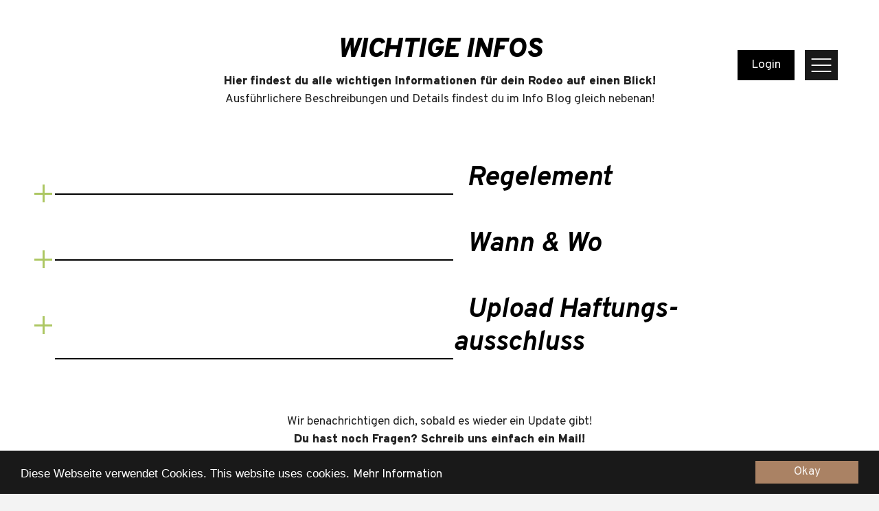

--- FILE ---
content_type: text/html; charset=utf-8
request_url: https://www.backroadclub.com/index.php?id=1553
body_size: 16230
content:
	<!DOCTYPE html>
<!--[if lt IE 7]>      <html class="no-js lt-ie9 lt-ie8 lt-ie7"> <![endif]-->
<!--[if IE 7]>         <html class="no-js lt-ie9 lt-ie8"> <![endif]-->
<!--[if IE 8]>         <html class="no-js lt-ie9"> <![endif]-->
<!--[if gt IE 8]>	   <html class="no-js"> <![endif]-->
<head>
	<meta charset="utf-8">
	<meta http-equiv="content-type" content="text/html; charset=UTF-8">
    <meta http-equiv="X-UA-Compatible" content="IE=edge">
    <title>Pothole Rodeo Celtic Bike 2026</title>
	<meta name="Robots"	content="index, follow" />
	<meta name="Revisit-After" content="9 days" />
	<meta name="revisit" content="after 9 days" />
	<meta name="Developer" content="eWay - Ihr eBusiness Partner! (www.eway.at)" />
	<meta name="Generator" content="eWay - Ihr eBusiness Partner! (www.eway.at)" />
	<meta http-equiv="cleartype" content="on">
    <link rel="shortcut icon" href="backroadclub.com/view/image/favicon/favicon.png" ><link rel="shortcut icon" type="image/png" href="backroadclub.com/view/image/favicon/favicon.png" >        <link rel="apple-touch-icon" sizes="57x57" href="backroadclub.com/view/image/favicon/apple-icon-57x57.png">
	<link rel="apple-touch-icon" sizes="60x60" href="backroadclub.com/view/image/favicon/apple-icon-60x60.png">
	<link rel="apple-touch-icon" sizes="72x72" href="backroadclub.com/view/image/favicon/apple-icon-72x72.png">
	<link rel="apple-touch-icon" sizes="76x76" href="backroadclub.com/view/image/favicon/apple-icon-76x76.png">
	<link rel="apple-touch-icon" sizes="114x114" href="backroadclub.com/view/image/favicon/apple-icon-114x114.png">
	<link rel="apple-touch-icon" sizes="120x120" href="backroadclub.com/view/image/favicon/apple-icon-120x120.png">
	<link rel="apple-touch-icon" sizes="144x144" href="backroadclub.com/view/image/favicon/apple-icon-144x144.png">
	<link rel="apple-touch-icon" sizes="152x152" href="backroadclub.com/view/image/favicon/apple-icon-152x152.png">
	<link rel="apple-touch-icon" sizes="180x180" href="backroadclub.com/view/image/favicon/apple-icon-180x180.png">
	<link rel="icon" type="image/png" sizes="192x192"  href="backroadclub.com/view/image/favicon/android-icon-192x192.png">
	<link rel="icon" type="image/png" sizes="32x32" href="backroadclub.com/view/image/favicon/favicon-32x32.png">
	<link rel="icon" type="image/png" sizes="96x96" href="backroadclub.com/view/image/favicon/favicon-96x96.png">
	<link rel="icon" type="image/png" sizes="16x16" href="backroadclub.com/view/image/favicon/favicon-16x16.png">
	<link rel="manifest" href="backroadclub.com/view/image/favicon/manifest.json">
	<meta name="msapplication-TileColor" content="#ffffff">
	<meta name="msapplication-TileImage" content="backroadclub.com/view/image/favicon/ms-icon-144x144.png">
	<meta name="theme-color" content="#ffffff">
	

<meta name="keywords" content="Crazybirdproject, backroadclub, banger, lowbudgetrally, abenteuerrally, adventurerally" />
    <link rel="stylesheet" media="all" href="backroadclub.com/view/stylesheet/normalize.css">
	<!-- UIkit CSS -->
	<link rel="stylesheet" media="all" href="backroadclub.com/view/javascript/uikit-3.1.7/css/uikit.min.css" />
	<link rel="stylesheet" media="all" href="backroadclub.com/view/stylesheet/main.css">
    <link rel="stylesheet" media="all" href="backroadclub.com/view/stylesheet/style.css?v=1" > 
	<link rel="stylesheet" media="only screen and (max-width: 1199px) and (min-width: 959px)" href="backroadclub.com/view/stylesheet/1199.css">
	<link rel="stylesheet" media="only screen and (max-width: 959px) and (min-width: 767px)" href="backroadclub.com/view/stylesheet/959.css">
	<link rel="stylesheet" media="only screen and (max-width: 767px)" href="backroadclub.com/view/stylesheet/767.css"> 
	    <!--[if (lt IE 9) & (!IEMobile)]>
        <script src="backroadclub.com/view/javascript/selectivizr-min.js"></script>
	<![endif]-->
	<!--[if (lt IE 9) & (!IEMobile)]>
    	<link rel="stylesheet" type="text/css"  href="backroadclub.com/view/stylesheet/ie8andlower.css" >    
	<![endif]-->
	
	<script type="text/javascript" >
	window.Modernizr=function(a,b,c){function D(a){j.cssText=a}function E(a,b){return D(n.join(a+";")+(b||""))}function F(a,b){return typeof a===b}function G(a,b){return!!~(""+a).indexOf(b)}function H(a,b){for(var d in a){var e=a[d];if(!G(e,"-")&&j[e]!==c)return b=="pfx"?e:!0}return!1}function I(a,b,d){for(var e in a){var f=b[a[e]];if(f!==c)return d===!1?a[e]:F(f,"function")?f.bind(d||b):f}return!1}function J(a,b,c){var d=a.charAt(0).toUpperCase()+a.slice(1),e=(a+" "+p.join(d+" ")+d).split(" ");return F(b,"string")||F(b,"undefined")?H(e,b):(e=(a+" "+q.join(d+" ")+d).split(" "),I(e,b,c))}function K(){e.input=function(c){for(var d=0,e=c.length;d<e;d++)u[c[d]]=c[d]in k;return u.list&&(u.list=!!b.createElement("datalist")&&!!a.HTMLDataListElement),u}("autocomplete autofocus list placeholder max min multiple pattern required step".split(" ")),e.inputtypes=function(a){for(var d=0,e,f,h,i=a.length;d<i;d++)k.setAttribute("type",f=a[d]),e=k.type!=="text",e&&(k.value=l,k.style.cssText="position:absolute;visibility:hidden;",/^range$/.test(f)&&k.style.WebkitAppearance!==c?(g.appendChild(k),h=b.defaultView,e=h.getComputedStyle&&h.getComputedStyle(k,null).WebkitAppearance!=="textfield"&&k.offsetHeight!==0,g.removeChild(k)):/^(search|tel)$/.test(f)||(/^(url|email)$/.test(f)?e=k.checkValidity&&k.checkValidity()===!1:e=k.value!=l)),t[a[d]]=!!e;return t}("search tel url email datetime date month week time datetime-local number range color".split(" "))}var d="2.6.2",e={},f=!0,g=b.documentElement,h="modernizr",i=b.createElement(h),j=i.style,k=b.createElement("input"),l=":)",m={}.toString,n=" -webkit- -moz- -o- -ms- ".split(" "),o="Webkit Moz O ms",p=o.split(" "),q=o.toLowerCase().split(" "),r={svg:"http://www.w3.org/2000/svg"},s={},t={},u={},v=[],w=v.slice,x,y=function(a,c,d,e){var f,i,j,k,l=b.createElement("div"),m=b.body,n=m||b.createElement("body");if(parseInt(d,10))while(d--)j=b.createElement("div"),j.id=e?e[d]:h+(d+1),l.appendChild(j);return f=["&#173;",'<style id="s',h,'">',a,"</style>"].join(""),l.id=h,(m?l:n).innerHTML+=f,n.appendChild(l),m||(n.style.background="",n.style.overflow="hidden",k=g.style.overflow,g.style.overflow="hidden",g.appendChild(n)),i=c(l,a),m?l.parentNode.removeChild(l):(n.parentNode.removeChild(n),g.style.overflow=k),!!i},z=function(b){var c=a.matchMedia||a.msMatchMedia;if(c)return c(b).matches;var d;return y("@media "+b+" { #"+h+" { position: absolute; } }",function(b){d=(a.getComputedStyle?getComputedStyle(b,null):b.currentStyle)["position"]=="absolute"}),d},A=function(){function d(d,e){e=e||b.createElement(a[d]||"div"),d="on"+d;var f=d in e;return f||(e.setAttribute||(e=b.createElement("div")),e.setAttribute&&e.removeAttribute&&(e.setAttribute(d,""),f=F(e[d],"function"),F(e[d],"undefined")||(e[d]=c),e.removeAttribute(d))),e=null,f}var a={select:"input",change:"input",submit:"form",reset:"form",error:"img",load:"img",abort:"img"};return d}(),B={}.hasOwnProperty,C;!F(B,"undefined")&&!F(B.call,"undefined")?C=function(a,b){return B.call(a,b)}:C=function(a,b){return b in a&&F(a.constructor.prototype[b],"undefined")},Function.prototype.bind||(Function.prototype.bind=function(b){var c=this;if(typeof c!="function")throw new TypeError;var d=w.call(arguments,1),e=function(){if(this instanceof e){var a=function(){};a.prototype=c.prototype;var f=new a,g=c.apply(f,d.concat(w.call(arguments)));return Object(g)===g?g:f}return c.apply(b,d.concat(w.call(arguments)))};return e}),s.flexbox=function(){return J("flexWrap")},s.canvas=function(){var a=b.createElement("canvas");return!!a.getContext&&!!a.getContext("2d")},s.canvastext=function(){return!!e.canvas&&!!F(b.createElement("canvas").getContext("2d").fillText,"function")},s.webgl=function(){return!!a.WebGLRenderingContext},s.touch=function(){var c;return"ontouchstart"in a||a.DocumentTouch&&b instanceof DocumentTouch?c=!0:y(["@media (",n.join("touch-enabled),("),h,")","{#modernizr{top:9px;position:absolute}}"].join(""),function(a){c=a.offsetTop===9}),c},s.geolocation=function(){return"geolocation"in navigator},s.postmessage=function(){return!!a.postMessage},s.websqldatabase=function(){return!!a.openDatabase},s.indexedDB=function(){return!!J("indexedDB",a)},s.hashchange=function(){return A("hashchange",a)&&(b.documentMode===c||b.documentMode>7)},s.history=function(){return!!a.history&&!!history.pushState},s.draganddrop=function(){var a=b.createElement("div");return"draggable"in a||"ondragstart"in a&&"ondrop"in a},s.websockets=function(){return"WebSocket"in a||"MozWebSocket"in a},s.rgba=function(){return D("background-color:rgba(150,255,150,.5)"),G(j.backgroundColor,"rgba")},s.hsla=function(){return D("background-color:hsla(120,40%,100%,.5)"),G(j.backgroundColor,"rgba")||G(j.backgroundColor,"hsla")},s.multiplebgs=function(){return D("background:url(https://),url(https://),red url(https://)"),/(url\s*\(.*?){3}/.test(j.background)},s.backgroundsize=function(){return J("backgroundSize")},s.borderimage=function(){return J("borderImage")},s.borderradius=function(){return J("borderRadius")},s.boxshadow=function(){return J("boxShadow")},s.textshadow=function(){return b.createElement("div").style.textShadow===""},s.opacity=function(){return E("opacity:.55"),/^0.55$/.test(j.opacity)},s.cssanimations=function(){return J("animationName")},s.csscolumns=function(){return J("columnCount")},s.cssgradients=function(){var a="background-image:",b="gradient(linear,left top,right bottom,from(#9f9),to(white));",c="linear-gradient(left top,#9f9, white);";return D((a+"-webkit- ".split(" ").join(b+a)+n.join(c+a)).slice(0,-a.length)),G(j.backgroundImage,"gradient")},s.cssreflections=function(){return J("boxReflect")},s.csstransforms=function(){return!!J("transform")},s.csstransforms3d=function(){var a=!!J("perspective");return a&&"webkitPerspective"in g.style&&y("@media (transform-3d),(-webkit-transform-3d){#modernizr{left:9px;position:absolute;height:3px;}}",function(b,c){a=b.offsetLeft===9&&b.offsetHeight===3}),a},s.csstransitions=function(){return J("transition")},s.fontface=function(){var a;return y('@font-face {font-family:"font";src:url("https://")}',function(c,d){var e=b.getElementById("smodernizr"),f=e.sheet||e.styleSheet,g=f?f.cssRules&&f.cssRules[0]?f.cssRules[0].cssText:f.cssText||"":"";a=/src/i.test(g)&&g.indexOf(d.split(" ")[0])===0}),a},s.generatedcontent=function(){var a;return y(["#",h,"{font:0/0 a}#",h,':after{content:"',l,'";visibility:hidden;font:3px/1 a}'].join(""),function(b){a=b.offsetHeight>=3}),a},s.video=function(){var a=b.createElement("video"),c=!1;try{if(c=!!a.canPlayType)c=new Boolean(c),c.ogg=a.canPlayType('video/ogg; codecs="theora"').replace(/^no$/,""),c.h264=a.canPlayType('video/mp4; codecs="avc1.42E01E"').replace(/^no$/,""),c.webm=a.canPlayType('video/webm; codecs="vp8, vorbis"').replace(/^no$/,"")}catch(d){}return c},s.audio=function(){var a=b.createElement("audio"),c=!1;try{if(c=!!a.canPlayType)c=new Boolean(c),c.ogg=a.canPlayType('audio/ogg; codecs="vorbis"').replace(/^no$/,""),c.mp3=a.canPlayType("audio/mpeg;").replace(/^no$/,""),c.wav=a.canPlayType('audio/wav; codecs="1"').replace(/^no$/,""),c.m4a=(a.canPlayType("audio/x-m4a;")||a.canPlayType("audio/aac;")).replace(/^no$/,"")}catch(d){}return c},s.localstorage=function(){try{return localStorage.setItem(h,h),localStorage.removeItem(h),!0}catch(a){return!1}},s.sessionstorage=function(){try{return sessionStorage.setItem(h,h),sessionStorage.removeItem(h),!0}catch(a){return!1}},s.webworkers=function(){return!!a.Worker},s.applicationcache=function(){return!!a.applicationCache},s.svg=function(){return!!b.createElementNS&&!!b.createElementNS(r.svg,"svg").createSVGRect},s.inlinesvg=function(){var a=b.createElement("div");return a.innerHTML="<svg/>",(a.firstChild&&a.firstChild.namespaceURI)==r.svg},s.smil=function(){return!!b.createElementNS&&/SVGAnimate/.test(m.call(b.createElementNS(r.svg,"animate")))},s.svgclippaths=function(){return!!b.createElementNS&&/SVGClipPath/.test(m.call(b.createElementNS(r.svg,"clipPath")))};for(var L in s)C(s,L)&&(x=L.toLowerCase(),e[x]=s[L](),v.push((e[x]?"":"no-")+x));return e.input||K(),e.addTest=function(a,b){if(typeof a=="object")for(var d in a)C(a,d)&&e.addTest(d,a[d]);else{a=a.toLowerCase();if(e[a]!==c)return e;b=typeof b=="function"?b():b,typeof f!="undefined"&&f&&(g.className+=" "+(b?"":"no-")+a),e[a]=b}return e},D(""),i=k=null,function(a,b){function k(a,b){var c=a.createElement("p"),d=a.getElementsByTagName("head")[0]||a.documentElement;return c.innerHTML="x<style>"+b+"</style>",d.insertBefore(c.lastChild,d.firstChild)}function l(){var a=r.elements;return typeof a=="string"?a.split(" "):a}function m(a){var b=i[a[g]];return b||(b={},h++,a[g]=h,i[h]=b),b}function n(a,c,f){c||(c=b);if(j)return c.createElement(a);f||(f=m(c));var g;return f.cache[a]?g=f.cache[a].cloneNode():e.test(a)?g=(f.cache[a]=f.createElem(a)).cloneNode():g=f.createElem(a),g.canHaveChildren&&!d.test(a)?f.frag.appendChild(g):g}function o(a,c){a||(a=b);if(j)return a.createDocumentFragment();c=c||m(a);var d=c.frag.cloneNode(),e=0,f=l(),g=f.length;for(;e<g;e++)d.createElement(f[e]);return d}function p(a,b){b.cache||(b.cache={},b.createElem=a.createElement,b.createFrag=a.createDocumentFragment,b.frag=b.createFrag()),a.createElement=function(c){return r.shivMethods?n(c,a,b):b.createElem(c)},a.createDocumentFragment=Function("h,f","return function(){var n=f.cloneNode(),c=n.createElement;h.shivMethods&&("+l().join().replace(/\w+/g,function(a){return b.createElem(a),b.frag.createElement(a),'c("'+a+'")'})+");return n}")(r,b.frag)}function q(a){a||(a=b);var c=m(a);return r.shivCSS&&!f&&!c.hasCSS&&(c.hasCSS=!!k(a,"article,aside,figcaption,figure,footer,header,hgroup,nav,section{display:block}mark{background:#FF0;color:#000}")),j||p(a,c),a}var c=a.html5||{},d=/^<|^(?:button|map|select|textarea|object|iframe|option|optgroup)$/i,e=/^(?:a|b|code|div|fieldset|h1|h2|h3|h4|h5|h6|i|label|li|ol|p|q|span|strong|style|table|tbody|td|th|tr|ul)$/i,f,g="_html5shiv",h=0,i={},j;(function(){try{var a=b.createElement("a");a.innerHTML="<xyz></xyz>",f="hidden"in a,j=a.childNodes.length==1||function(){b.createElement("a");var a=b.createDocumentFragment();return typeof a.cloneNode=="undefined"||typeof a.createDocumentFragment=="undefined"||typeof a.createElement=="undefined"}()}catch(c){f=!0,j=!0}})();var r={elements:c.elements||"abbr article aside audio bdi canvas data datalist details figcaption figure footer header hgroup mark meter nav output progress section summary time video",shivCSS:c.shivCSS!==!1,supportsUnknownElements:j,shivMethods:c.shivMethods!==!1,type:"default",shivDocument:q,createElement:n,createDocumentFragment:o};a.html5=r,q(b)}(this,b),e._version=d,e._prefixes=n,e._domPrefixes=q,e._cssomPrefixes=p,e.mq=z,e.hasEvent=A,e.testProp=function(a){return H([a])},e.testAllProps=J,e.testStyles=y,e.prefixed=function(a,b,c){return b?J(a,b,c):J(a,"pfx")},g.className=g.className.replace(/(^|\s)no-js(\s|$)/,"$1$2")+(f?" js "+v.join(" "):""),e}(this,this.document),function(a,b,c){function d(a){return"[object Function]"==o.call(a)}function e(a){return"string"==typeof a}function f(){}function g(a){return!a||"loaded"==a||"complete"==a||"uninitialized"==a}function h(){var a=p.shift();q=1,a?a.t?m(function(){("c"==a.t?B.injectCss:B.injectJs)(a.s,0,a.a,a.x,a.e,1)},0):(a(),h()):q=0}function i(a,c,d,e,f,i,j){function k(b){if(!o&&g(l.readyState)&&(u.r=o=1,!q&&h(),l.onload=l.onreadystatechange=null,b)){"img"!=a&&m(function(){t.removeChild(l)},50);for(var d in y[c])y[c].hasOwnProperty(d)&&y[c][d].onload()}}var j=j||B.errorTimeout,l=b.createElement(a),o=0,r=0,u={t:d,s:c,e:f,a:i,x:j};1===y[c]&&(r=1,y[c]=[]),"object"==a?l.data=c:(l.src=c,l.type=a),l.width=l.height="0",l.onerror=l.onload=l.onreadystatechange=function(){k.call(this,r)},p.splice(e,0,u),"img"!=a&&(r||2===y[c]?(t.insertBefore(l,s?null:n),m(k,j)):y[c].push(l))}function j(a,b,c,d,f){return q=0,b=b||"j",e(a)?i("c"==b?v:u,a,b,this.i++,c,d,f):(p.splice(this.i++,0,a),1==p.length&&h()),this}function k(){var a=B;return a.loader={load:j,i:0},a}var l=b.documentElement,m=a.setTimeout,n=b.getElementsByTagName("script")[0],o={}.toString,p=[],q=0,r="MozAppearance"in l.style,s=r&&!!b.createRange().compareNode,t=s?l:n.parentNode,l=a.opera&&"[object Opera]"==o.call(a.opera),l=!!b.attachEvent&&!l,u=r?"object":l?"script":"img",v=l?"script":u,w=Array.isArray||function(a){return"[object Array]"==o.call(a)},x=[],y={},z={timeout:function(a,b){return b.length&&(a.timeout=b[0]),a}},A,B;B=function(a){function b(a){var a=a.split("!"),b=x.length,c=a.pop(),d=a.length,c={url:c,origUrl:c,prefixes:a},e,f,g;for(f=0;f<d;f++)g=a[f].split("="),(e=z[g.shift()])&&(c=e(c,g));for(f=0;f<b;f++)c=x[f](c);return c}function g(a,e,f,g,h){var i=b(a),j=i.autoCallback;i.url.split(".").pop().split("?").shift(),i.bypass||(e&&(e=d(e)?e:e[a]||e[g]||e[a.split("/").pop().split("?")[0]]),i.instead?i.instead(a,e,f,g,h):(y[i.url]?i.noexec=!0:y[i.url]=1,f.load(i.url,i.forceCSS||!i.forceJS&&"css"==i.url.split(".").pop().split("?").shift()?"c":c,i.noexec,i.attrs,i.timeout),(d(e)||d(j))&&f.load(function(){k(),e&&e(i.origUrl,h,g),j&&j(i.origUrl,h,g),y[i.url]=2})))}function h(a,b){function c(a,c){if(a){if(e(a))c||(j=function(){var a=[].slice.call(arguments);k.apply(this,a),l()}),g(a,j,b,0,h);else if(Object(a)===a)for(n in m=function(){var b=0,c;for(c in a)a.hasOwnProperty(c)&&b++;return b}(),a)a.hasOwnProperty(n)&&(!c&&!--m&&(d(j)?j=function(){var a=[].slice.call(arguments);k.apply(this,a),l()}:j[n]=function(a){return function(){var b=[].slice.call(arguments);a&&a.apply(this,b),l()}}(k[n])),g(a[n],j,b,n,h))}else!c&&l()}var h=!!a.test,i=a.load||a.both,j=a.callback||f,k=j,l=a.complete||f,m,n;c(h?a.yep:a.nope,!!i),i&&c(i)}var i,j,l=this.yepnope.loader;if(e(a))g(a,0,l,0);else if(w(a))for(i=0;i<a.length;i++)j=a[i],e(j)?g(j,0,l,0):w(j)?B(j):Object(j)===j&&h(j,l);else Object(a)===a&&h(a,l)},B.addPrefix=function(a,b){z[a]=b},B.addFilter=function(a){x.push(a)},B.errorTimeout=1e4,null==b.readyState&&b.addEventListener&&(b.readyState="loading",b.addEventListener("DOMContentLoaded",A=function(){b.removeEventListener("DOMContentLoaded",A,0),b.readyState="complete"},0)),a.yepnope=k(),a.yepnope.executeStack=h,a.yepnope.injectJs=function(a,c,d,e,i,j){var k=b.createElement("script"),l,o,e=e||B.errorTimeout;k.src=a;for(o in d)k.setAttribute(o,d[o]);c=j?h:c||f,k.onreadystatechange=k.onload=function(){!l&&g(k.readyState)&&(l=1,c(),k.onload=k.onreadystatechange=null)},m(function(){l||(l=1,c(1))},e),i?k.onload():n.parentNode.insertBefore(k,n)},a.yepnope.injectCss=function(a,c,d,e,g,i){var e=b.createElement("link"),j,c=i?h:c||f;e.href=a,e.rel="stylesheet",e.type="text/css";for(j in d)e.setAttribute(j,d[j]);g||(n.parentNode.insertBefore(e,n),m(c,0))}}(this,document),Modernizr.load=function(){yepnope.apply(window,[].slice.call(arguments,0))};
	</script>
	<meta property="og:url"           content="https://www.backroadclub.com/index.php?id=1553" />
	<meta property="og:type"          content="website" />
	<meta property="og:title"         content="Pothole Rodeo Celtic Bike 2026" />
		<meta property="og:image"         content="https://www.backroadclub.com/backroadclub.com/view/image/logo/logo.png" />
	<meta name="viewport" content="width=device-width, initial-scale=1">
</head>
<body >
<a id="top" name="top" ></a>
<div id="wrapper" class="uk-offcanvas-content" >
<!--[if lt IE 7]>
	<p class="browsehappy" >You are using an <strong>outdated</strong> browser. Please <a href="http://browsehappy.com/">upgrade your browser</a> to improve your experience.</p>
<![endif]-->
<noscript>Javascript must be enabled for the correct page display</noscript> 
<header>	
	<section>
	<div id="header" uk-sticky="show-on-up: true; animation: uk-animation-slide-top; bottom: #footer" >
		<div class="uk-position-absolute uk-width-1-1" > 
			<div class=" uk-background-default uk-padding-small"   >
				<div class="uk-container " >
					<div class="uk-flex uk-flex-middle uk-margin-remove-bottom" uk-grid >
						<div class="uk-width-1-4 uk-width-1-5@s uk-width-auto@m logo uk-text-center uk-text-left@l" >
							<a class="uk-logo uk-logo-large " href="home.0.html" ><img class="uk-animation-slide-top-medium" data-src="backroadclub.com/view/image/logo/logo.white.png" uk-img alt="Logo" /></a>
						</div>
						<div class="uk-width-expand@m uk-text-right uk-h1 uk-visible@m uk-animation-slide-top-medium" >
													 
						</div>
						<div class="uk-width-auto@m uk-text-center uk-visible@m uk-hidden" >
							<a title="Suche" uk-tooltip="pos: bottom" uk-toggle="target: #frm-search; animation: uk-animation-slide-top-medium, uk-animation-slide-top-medium"  uk-icon="icon: search;ratio:2"></a>
						</div>
						<div class="uk-width-3-4 uk-width-4-5@s uk-width-auto@m uk-text-right uk-text-center@m " style="display: flex; justify-content:flex-end;" >
								
							<div class="header-login-container" style="  padding-right: 20px;  background-color: #000!Important; display: flex;margin-right: 15px;">
								<a href="/teamarea/login.php" target="_blank" style="color: #ffffff; text-decoration: none; margin: auto; padding-left: 20px;">Login</a>
							</div> 
							<a class="uk-dark ew-menu" class="uk-animation-slide-top-medium" uk-toggle="target: #offcanvas-nav-primary" target="_blank" uk-icon="icon: menu; ratio: 1.8"></a>
						
						</div>
					</div>	
				</div>
			</div>
			<div class="seperator-wrapper" >
				<div class="seperator gradient"></div>
			</div>
			<div id="frm-search" hidden="" >
				<div class="uk-background-light uk-position-absolute ew-z-10 uk-width-1-1" >
	<div class="uk-container uk-container-large" >
		<div class="uk-section uk-section-xsmall">
			<form class="uk-search uk-search-navbar" action="https://www.backroadclub.com/index.php?id=1553&children=common/searchform" method="post" >
		    	<span uk-search-icon></span>
		        <input name="search" class="uk-search-input" type="search" placeholder="Volltextsuche" value="" />
			</form>
		</div>
	</div>
</div>			</div>
		</div>
	</div>
		</section>
</header>




<script>
removeMarginTop = () => {
	const element = document.querySelector('[gridid="7181"]')
	const elementMobile = document.querySelector('[gridid="7121"]')

	if (element) {
		element.children[0].classList.remove('uk-margin-medium-top')
	}
	if (elementMobile) {
		elementMobile.children[0].classList.remove('uk-margin-medium-top')
	}
}
removeMarginTop();
setInterval(removeMarginTop, 100);

</script>


<script>
function setRallyColors() {
	if (!rallyId) {
		return;
	}
	switch (rallyId) {
		case 5:
			document.querySelectorAll('.uk-button-default').forEach(btn => { btn.classList.add('pothole-rodeo-button') })
			document.querySelectorAll('h2, .uk-h2, .uk-accordion-title, .uk-accordion-title::before').forEach(el => { el.classList.add('pothole-rodeo-text') })
			document.querySelectorAll('.uk-accordion .uk-accordion-title > div > div:first-child').forEach(el => { el.classList.add('pothole-rodeo-accordion') })
			break;
		case 6:
			document.querySelectorAll('.uk-button-default').forEach(btn => { btn.classList.add('moped-rodeo-button') })
			document.querySelectorAll('h2, .uk-h2, .uk-accordion-title, .uk-accordion-title::before').forEach(el => { el.classList.add('moped-rodeo-text') })
			document.querySelectorAll('.uk-accordion .uk-accordion-title > div > div:first-child').forEach(el => { el.classList.add('moped-rodeo-accordion') })

			document.querySelector('[gridid="1199"]').style.backgroundColor = "#004080"
			document.querySelector('[gridid="1199"]').querySelectorAll("h2, h3").forEach(el => { el.style.setProperty("color", "#fff", "important") })
			break;
		case 9:
			document.querySelectorAll('.uk-button-default').forEach(btn => { btn.classList.add('boat-rodeo-button') })
			document.querySelectorAll('h2, .uk-h2, .uk-accordion-title, .uk-accordion-title::before').forEach(el => { el.classList.add('boat-rodeo-text') })
			document.querySelectorAll('.uk-accordion .uk-accordion-title > div > div:first-child').forEach(el => { el.classList.add('boat-rodeo-accordion') })
			break;
		case 11:
			document.querySelectorAll('.uk-button-default').forEach(btn => { btn.classList.add('ear-button') })
			document.querySelectorAll('h2, .uk-h2, .uk-accordion-title, .uk-accordion-title::before').forEach(el => { el.classList.add('ear-text') })
			document.querySelectorAll('.uk-accordion .uk-accordion-title > div > div:first-child').forEach(el => { el.classList.add('ear-accordion') })
			break;
	}
}
window.addEventListener('load', setRallyColors);

// rally specific styling

</script><div class="content  " >
							<div class="uk-container rev"><ul class="uk-breadcrumb"><li><a href="abenteuer-rallyes-backroadclub.1200.html" >Startseite</a></li><li><a href="boat-rodeo.1271.html" >BOAT RODEO </a></li><li><a href="https://www.backroadclub.com/index.php?id=1643" >Drive Gallery</a></li><li><a href="https://www.backroadclub.com/index.php?id=1532" >RODEOS 2023</a></li><li><a href="https://www.backroadclub.com/index.php?id=1548" >PHR BAL 2023</a></li><li><a href="https://www.backroadclub.com/index.php?id=1553" >Wichtige Infos #2</a></li></ul></div><div class="grid" gridid="6154" style="" ><div class="uk-container rev uk-margin-medium-top uk-margin-medium-top uk-margin-large-bottom uk-text-left " ><div class="uk-grid-medium" uk-grid ><div class="uk-width-1-1 uk-text-center  article"  ><h1 class="uk-h1" >Wichtige Infos</h1><div class="uk-divider-small" ></div><div class="text" ><div style="text-align: center;"><strong>Hier findest du alle wichtigen Informationen f&uuml;r dein Rodeo auf einen Blick!</strong></div>
<div style="text-align: center;">Ausf&uuml;hrlichere Beschreibungen und Details findest du im Info Blog gleich nebenan!</div></div></div></div></div></div><a id="Regelement" ></a><ul uk-accordion="multiple: true" class="uk-margin-large-top uk-margin-large-bottom" ><li class="uk-container middle"><a id="uk-accordion-title-6155" name="uk-accordion-title-6155" class="uk-accordion-title" href="uk-accordion-title-6155"><div  class="uk-grid-collapse" uk-grid ><div class=" uk-visible@s uk-width-1-5 uk-width-1-4@s uk-width-1-2@m" ></div><div class="uk-width-1-1 uk-width-3-4@s uk-width-1-2@m" ><span class="uk-accordion-title-text" >Regelement</span></div></div></a><div class="uk-accordion-content"><div class="grid" gridid="6636" style="" ><div class="uk-container uk-margin-medium-top uk-margin-medium-top uk-margin-large-bottom uk-text-left " ><div class="uk-grid-medium" uk-grid ><div class="uk-width-1-1@s uk-width-1-2@m  article"  ><div class="text" ><h2 style="text-align: left;">Fahrzeug Regelement</h2>
<p style="text-align: justify;">Ob Shitbox, Minimaus oder 500.000 KM Klasse, die genauen Anforderungen an dein Rodeogef&auml;hrt sind ausf&uuml;hrlich auf unserer Website beschrieben.</p></div></div><div class="uk-width-1-1@s uk-width-1-2@m  article"  ><div class="text" >Vergiss nicht, dich im Team-Bereich mit deiner Karre vorzustellen!</div><figure class="uk-img uk-inline-clip uk-transition-toggle  uk-postion-relative" ><a href="https://www.backroadclub.com/data/image/75/backroadclubcom--article-8575-0.jpeg" class="lb  uk-overlay-hover " title="" ><img uk-img  class="uk-transition-scale-up uk-transition-opaque "  data-src="https://www.backroadclub.com/data/image/75/backroadclubcom--article-8575-0.jpeg" alt="backroadclubcom--article-8575-0.jpeg"  /></a></figure></div></div></div></div><div class="grid" gridid="6637" style="" ><div class="uk-container uk-margin-medium-top uk-margin-medium-top uk-margin-large-bottom uk-text-left " ><div class="uk-grid-medium" uk-grid ><div class="uk-width-1-1 uk-text-center  article"  ><div class="text" ><h2 style="text-align: left;">Checkpoints</h2>
<div style="text-align: justify;">Das sind die Fixpunkte der Rallye. Von uns bekommst du dort die Koordinaten des n&auml;chsten Checkpoints. Die Strecken zwischen den Checkpoints sind nicht vorgegeben und frei w&auml;hlbar. Du bekommst von uns ein umfangreiches Roadbook mit Empfehlungen, bist aber immer frei in deiner Routenwahl. Beim Checkpoint erf&auml;hrst du auch die n&auml;chste Challenge.</div>
<br />
<h2 style="text-align: left;">Challenges</h2>
<p style="text-align: justify;">An jedem Checkpoint bekommst du eine Challenge die dich in verr&uuml;ckte Situationen bringt und eventuell tiefer in das Abenteuer eintauchen l&auml;sst als dir vielleicht lieb ist. Die Teilnahme ist nat&uuml;rlich freiwillig, du bekommst Punkte f&uuml;r jede erledigte Aufgabe. Das Team mit den meisten Punkten gewinnt das Rodeo.&nbsp;</p></div></div></div></div></div><a id="Wann & Wo" ></a></div></li><li class="uk-container middle" ><a id="uk-accordion-title-6157" name="uk-accordion-title-6157" class="uk-accordion-title" href="uk-accordion-title-6157"><div  class="uk-grid-collapse" uk-grid ><div class=" uk-visible@s uk-width-1-5 uk-width-1-4@s uk-width-1-2@m" ></div><div class="uk-width-1-1 uk-width-3-4@s uk-width-1-2@m" ><span class="uk-accordion-title-text" >Wann & Wo</span></div></div></a><div class="uk-accordion-content"><div class="grid" gridid="6638" style="" ><div class="uk-container uk-margin-medium-top uk-margin-medium-top uk-margin-large-bottom uk-text-left " ><div class="uk-grid-medium" uk-grid ><div class="uk-width-1-1 uk-text-center  article"  ><div class="text" ><h2 style="text-align: justify;"><strong>Der Start ins Abenteuer</strong></h2>
<div style="text-align: justify;">Einen Tag bevor es los geht findet ein Meet &amp; Greet und die Akkreditierung statt. Sag uns bitte unter <a href="/cdn-cgi/l/email-protection#9cf4f9f0f0f3dcfefdfff7eef3fdf8"><span class="__cf_email__" data-cfemail="167e737a7a79567477757d64797772757a63743875797b">[email&#160;protected]</span></a>&nbsp;Bescheid, wenn du bei der Akkreditierung nicht dabei sein kannst.<br /><br />
<div style="text-align: justify;"><strong>AKKREDITIERUNG</strong><br />SO, 16. Juli (17:00 - 20:00 Uhr) <br />Im Gro&szlig;raum Deutsch Goritz (AUT)<br />an einem Secret Spot. Wo genau verraten wir 2 Wochen vor Start.<br /><br /></div>
<p style="text-align: left;"><strong>STARTEVENT</strong><br />MO, 17. Juli (07:00 bis 08:00 Uhr) <br />Im Gro&szlig;raum Deutsch Goritz (AUT)<br />an einem Secret Spot. Wo genau verraten wir 2 Wochen vor Start.<br /><br /><strong>CHECKPOINTS</strong><br />Treffpunkte on the Road erf&auml;hrst du w&auml;hrend dem Rodeo.<br /><br /><strong>SIEGEREHRUNG<br /></strong>Donnerstag Abend, 27. Juli<br />an einem Secret Spot<br /><br /><strong>ZIELLINIE</strong><br />FR, 28. Juli ab 16:00 Uhr<br />an einem Secret Spot</p>
</div></div></div></div></div></div><a id="Upload Haftungs-<br>ausschluss" ></a></div></li><li class="uk-container middle" ><a id="uk-accordion-title-6591" name="uk-accordion-title-6591" class="uk-accordion-title" href="uk-accordion-title-6591"><div  class="uk-grid-collapse" uk-grid ><div class=" uk-visible@s uk-width-1-5 uk-width-1-4@s uk-width-1-2@m" ></div><div class="uk-width-1-1 uk-width-3-4@s uk-width-1-2@m" ><span class="uk-accordion-title-text" >Upload Haftungs-<br>ausschluss</span></div></div></a><div class="uk-accordion-content"><div class="grid" gridid="6641" style="" ><div class="uk-container uk-margin-medium-top uk-margin-medium-top uk-margin-large-bottom uk-text-left " ><div class="uk-grid-medium" uk-grid ><div class="uk-width-1-1 uk-text-center  article"  ><div class="text" ><div style="text-align: justify;"><br />Hier findest du den Haftungsausschluss. Lade ihn,&nbsp;<strong>BIS SP&Auml;TESTENS 02 JULI,&nbsp;</strong>mit der Unterschrift aller Teammitglieder wieder hoch. Zus&auml;tzlich brauchen wir vom Fahrzeughalter die Fahrzeugpapiere (Zulassungsschein) und den Ausweis (Personalausweis, F&uuml;hrerschein oder Reisepass).</div></div></div></div></div></div><div class="grid" gridid="6702" style="" ><div class="uk-container uk-margin-medium-top uk-margin-medium-top uk-margin-large-bottom uk-text-left " ><div class="uk-grid-medium" uk-grid ><div class="uk-width-1-1@s uk-width-1-2@m  article"  ><div class="text" ><p style="text-align: left;"><strong>Haftungsausschluss<br /></strong></p></div><br/><a  class="uk-button uk-button-default register_button" href="https://drive.google.com/file/d/1R3usbpWozfu90Y4ErOnDU4Ec0lclL4oG/view?usp=share_link" target="_blank"<i class="uk-icon-external-link"></i>Download </a></div><div class="uk-width-1-1@s uk-width-1-2@m  article"  ><div class="text" ><p style="text-align: left;"><strong>Haftungsausschluss, Ausweis und Fahrzeugpapiere<br /></strong></p></div><br/><a  class="uk-button uk-button-default register_button" href="https://forms.monday.com/forms/c7da02fb2aab944f934f31115ae1e735?r=use1" target="_blank"<i class="uk-icon-external-link"></i>Upload </a></div></div></div></div></div></li></ul><div class="grid" gridid="6348" style="" ><div class="uk-container rev uk-margin-medium-top uk-margin-medium-top uk-margin-large-bottom uk-text-left " ><div class="uk-grid-medium" uk-grid ><div class="uk-width-1-1 uk-text-center  article"  ><div class="text" ><div style="text-align: center;">Wir benachrichtigen dich, sobald es wieder ein Update gibt!<strong><br />Du hast noch Fragen? Schreib uns einfach ein Mail!</strong></div></div></div></div></div></div><div class="grid" gridid="6163" style="" ><div class="uk-container rev uk-margin-medium-top uk-margin-medium-top uk-margin-large-bottom uk-text-left " ><div class="uk-grid-medium" uk-grid ><div class="uk-width-1-1 uk-text-center  article"  ><h3 class="uk-h2 " >Roll on, dein Pothole-Team vom BackRoadClub!</h3></div></div></div></div>		
		<br/><br/>	</div>
	<footer>
	<div class="footer uk-background-default" >
									<section>
			<div class="uk-container uk-container-expand uk-dark" >
		<div class="   uk-margin-medium-top" >
			
				<div class="uk-grid-medium uk-flex uk-flex-top uk-margin-top  uk-margin-large-bottom" uk-grid >
					<div class="uk-width-1-1 uk-width-1-1@s uk-width-1-5@m uk-width-1-5@l uk-visible@m uk-text-center " >
						<img  data-src="backroadclub.com/view/image/bg/footer.png" uk-img alt="Footer" class="uk-hidden" /></a>
					</div>
					<div class="uk-width-1-1 uk-width-1-1@s uk-width-2-5@m uk-width-2-5@l uk-text-center uk-text-left@s" >
						<div class="uk-margin-medium-top" >
							<div class="uk-grid-collapse" uk-grid >
								<div class="uk-width-1-1 uk-width-1-3@s uk-width-1-4@l uk-text-center " >
									<a class="uk-logo uk-logo-footer " href="home.0.html" ><img class="uk-animation-slide-top-medium uk-width-1-3 uk-width-1-5@s uk-width-1-2@m" data-src="backroadclub.com/view/image/logo/logo.small.png" uk-img alt="Logo" /></a>
								</div>
								<div class="uk-width-1-1 uk-width-2-3@s uk-width-3-4@l uk-text-center uk-text-left@s " >
																		<nav>
										<ul>
					            									        								            <li><a class="uk-button uk-button-text" href="pothole-rodeo.1204.html"  >POTHOLE RODEO</a></li>
								            								    									            <li><a class="uk-button uk-button-text" href="moped-rodeo.1205.html"  >MOPED RODEO</a></li>
								            								    									            <li><a class="uk-button uk-button-text" href="boat-rodeo.1271.html" class='selected' >BOAT RODEO </a></li>
								            <li></li>								    									    								    	</ul>
								    </nav>
								    <nav>
										<ul>
								    								        								           	<li><a class="uk-button uk-button-text" href="blog.1214.html"  >Blog</a></li>
								            								    									           	<li><a class="uk-button uk-button-text" href="anmeldung.1207.html"  >Anmeldung</a></li>
								            								    									           	<li><a class="uk-button uk-button-text" href="presse-downloads.1208.html"  >Presse & Downloads</a></li>
								            								    									           	<li><a class="uk-button uk-button-text" href="jobs.1475.html"  >Jobs</a></li>
								            								    									           	<li><a class="uk-button uk-button-text" href="impressum.1209.html"  >Impressum</a></li>
								            								    									           	<li><a class="uk-button uk-button-text" href="charity.1217.html"  >Charity</a></li>
								            								    									           	<li><a class="uk-button uk-button-text" href="datenschutz.1210.html"  >Datenschutz &amp; AGB</a></li>
								            								    									           	<li><a class="uk-button uk-button-text" href="https://www.backroadclub.com/teamarea/login.php"  >LOGIN / RODEO LIVE</a></li>
								            <li></li>								    									    								    	</ul>
								    </nav>
																	
								</div>
						    </div>
					    </div>
					</div>
					<div class="uk-width-1-1 uk-width-1-1@s uk-width-2-5@m uk-width-2-5@l uk-text-center uk-text-left@s " >
					    <div class="uk-margin-top" >
												<ul class="uk-iconnav uk-flex-center uk-text-center uk-text-left@s">
							<li class="uk-hidden" ><a href="#" target="_blank" uk-icon="icon: twitter; ratio: 1.6" title="View on Twitter" uk-tooltip ></a></li>
							<li class="uk-hidden"></li>
														<li><a href="https://www.instagram.com/backroadclub/" target="_blank" uk-icon="icon: instagram; ratio: 1.6" title="Backroadclub on Instagram" uk-tooltip="pos: bottom" ></a></li>
							<li></li>
							<li><a href="https://www.youtube.com/channel/UCFdgbmp5Jq74dtd-ElJw_ow" target="_blank" uk-icon="icon: youtube; ratio: 1.6" title="View on Youtube" uk-tooltip="pos: bottom"  ></a></li>
							<li></li>
							<li><a href="https://www.facebook.com/backroadclub/" target="_blank" uk-icon="icon: facebook; ratio: 1.6" title="Backroadclub on Facebook" uk-tooltip="pos: bottom"  ></a></li>
							<li class="uk-hidden" ></li>
							<li class="uk-hidden" ><a href="#" target="_blank" uk-icon="icon: social; ratio: 1.6" title="View on Social" uk-tooltip="pos: top-right"  ></a></li>
						</ul>

												</div>
					</div>
				</div>
				<br/>
								<div class="uk-section uk-section-small ">
					<div class="uk-container ">
						<div class="copyright" uk-grid >
							<div class="uk-width-1-1 uk-text-center " >
								<font> &copy; 2026 BACKROADCLUB. Alle Rechte vorbehalten.</font>
							</div>
						</div>
					</div>
				</div>	
		</div>
			
			</div>
			</section>
	</div>
</footer>
</div>
<a id="bottom" name="bottom" ></a>
<div id="offcanvas-nav-primary" class="scroll-off" uk-offcanvas="mode: slide; overlay: true;flip: true;">
	<div class="uk-offcanvas-bar uk-flex uk-flex-column">
		<div class="uk-grid-match uk-flex-middle uk-grid-collapse" uk-grid >
			<div class="uk-width-2-3 uk-text-left" >
				<div class="uk-padding" ><a href="home.0.html" ><img class="uk-animation-slide-to-medium uk-width-1-3 uk-width-1-5@s uk-width-1-2@m" data-src="backroadclub.com/view/image/logo/logo.small.png" uk-img alt="Logo" /></a></div>
			</div>
			<div class="uk-width-1-3 uk-text-right" >
				<ul class="uk-iconnav uk-flex-right">
					<li><a href="#"  uk-toggle="target: #offcanvas-nav-primary"   uk-icon="icon: close; ratio: 3"></a></li>
				</ul>
			</div>
		</div>
		<div class="uk-padding" >
			
    		<ul class="uk-nav-primary uk-nav-parent-icon" uk-nav ><li id="nav0" class=" home" ><a class="ew-nav-main" href="pothole-rodeo.1204.html"  >POTHOLE RODEO</a></li><li id="nav1" class=" first" ><a class="ew-nav-main" href="moped-rodeo.1205.html"  >MOPED RODEO</a></li><li id="nav2" class=" default uk-active" ><a class="ew-nav-main" href="boat-rodeo.1271.html"  >BOAT RODEO </a></li><li id="nav4" class=" first" ><a class="ew-nav-info" href="blog.1214.html"  >Blog</a></li><li id="nav5" class=" default" ><a class="ew-nav-info" href="anmeldung.1207.html"  >Anmeldung</a></li><li id="nav6" class=" default" ><a class="ew-nav-info" href="presse-downloads.1208.html"  >Presse & Downloads</a></li><li id="nav7" class=" default" ><a class="ew-nav-info" href="jobs.1475.html"  >Jobs</a></li><li id="nav8" class=" default" ><a class="ew-nav-info" href="charity.1217.html"  >Charity</a></li><li id="nav9" class=" default" ><a class="ew-nav-info" href="https://www.backroadclub.com/teamarea/login.php" target='_blank' >LOGIN / RODEO LIVE</a></li></ul>    		<br/>
    		<ul class="uk-nav-primary uk-nav-parent-icon uk-nav" uk-nav="">
				<li>
								
				<div class="uk-inline" >
					<a class="ew-nav-info" style="color: #000;text-decoration:none;font-weight:bold;" href="http://localhost/dev.4.0.leon.at/index.php?id=1208">Sprache / Language</a>
					<div  uk-dropdown="mode: click" style="min-width:350px;" >
						<div id="google_translate_element" class="uk-position-relative"></div>
						<script data-cfasync="false" src="/cdn-cgi/scripts/5c5dd728/cloudflare-static/email-decode.min.js"></script><script>
						function googleTranslateElementInit() {
						  new google.translate.TranslateElement({
						    pageLanguage: 'de'
						  }, 'google_translate_element');
						}
						</script>
						<script src="//translate.google.com/translate_a/element.js?cb=googleTranslateElementInit"></script>
					</div>
				</div>
								
				</li>
			</ul>
    	
													
	<br/>
    		<br/>
    		<ul class="uk-iconnav uk-flex-center uk-text-center uk-text-left@s">
							<li class="uk-hidden" ><a href="#" target="_blank" uk-icon="icon: twitter; ratio: 1.6" title="View on Twitter" uk-tooltip ></a></li>
							<li class="uk-hidden"></li>
														<li><a href="https://www.instagram.com/backroadclub/" target="_blank" uk-icon="icon: instagram; ratio: 1.6" title="Backroadclub on Instagram" uk-tooltip="pos: bottom" ></a></li>
							<li></li>
							<li><a href="https://www.youtube.com/channel/UCFdgbmp5Jq74dtd-ElJw_ow" target="_blank" uk-icon="icon: youtube; ratio: 1.6" title="View on Youtube" uk-tooltip="pos: bottom"  ></a></li>
							<li></li>
							<li><a href="https://www.facebook.com/backroadclub/" target="_blank" uk-icon="icon: facebook; ratio: 1.6" title="Backroadclub on Facebook" uk-tooltip="pos: bottom"  ></a></li>
							
							
							<li class="uk-hidden" ><a href="https://www.instagram.com/mopedrodeo/" target="_blank" uk-icon="icon: instagram; ratio: 1.6" title="Moped Rodeo on Instagram" uk-tooltip ></a></li>
							<li class="uk-hidden" ></li>
							<li class="uk-hidden" ><a href="https://www.instagram.com/pothole.rodeo/" target="_blank" uk-icon="icon: instagram; ratio: 1.6" title="Pothole Rodeo on Instagram" uk-tooltip ></a></li>
							<li class="uk-hidden" ></li>
							<li class="uk-hidden" ><a href="https://www.youtube.com/channel/UCFdgbmp5Jq74dtd-ElJw_ow" target="_blank" uk-icon="icon: youtube; ratio: 1.6" title="View on Youtube" uk-tooltip ></a></li>
							<li class="uk-hidden" ></li>
							<li class="uk-hidden" ><a href="https://www.facebook.com/MopedRodeo/" target="_blank" uk-icon="icon: facebook; ratio: 1.6" title="Moped Rodeo on Facebook" uk-tooltip ></a></li>
							<li class="uk-hidden" ></li>
							<li class="uk-hidden" ><a href="https://www.facebook.com/Potholerodeo/" target="_blank" uk-icon="icon: facebook; ratio: 1.6" title="Pothole Rodeo on Facebook" uk-tooltip ></a></li>
							<li class="uk-hidden" ></li>
							<li class="uk-hidden" ><a href="#" target="_blank" uk-icon="icon: social; ratio: 1.6" title="View on Social" uk-tooltip ></a></li>
						</ul>
    	</div>
	</div>
</div>
<script src="backroadclub.com/view/javascript/jquery-1.10.2.min.js"></script>
<script src="backroadclub.com/view/javascript/plugins.js" async ></script>
<script src="backroadclub.com/view/javascript/jquery.placeholder.min.js" async ></script>

<script src="backroadclub.com/view/javascript/uikit-3.1.7/js/uikit.min.js"></script>
<script src="backroadclub.com/view/javascript/uikit-3.1.7/js/uikit-icons.min.js"></script>
<script src="backroadclub.com/view/javascript/scrollreveal.min.js" ></script>

	<script>
	!function(f,b,e,v,n,t,s)
	{if(f.fbq)return;n=f.fbq=function(){n.callMethod?
	n.callMethod.apply(n,arguments):n.queue.push(arguments)};
	if(!f._fbq)f._fbq=n;n.push=n;n.loaded=!0;n.version='2.0';
	n.queue=[];t=b.createElement(e);t.async=!0;
	t.src=v;s=b.getElementsByTagName(e)[0];
	s.parentNode.insertBefore(t,s)}(window,document,'script',
	'https://connect.facebook.net/en_US/fbevents.js');
	 fbq('init', '1698288553720377'); 
	fbq('track', 'PageView');
	</script>
	<noscript>
	 <img height="1" width="1" 
	src="https://www.facebook.com/tr?id=1698288553720377&ev=PageView
	&noscript=1"/>
	</noscript>
	

<!--[if lt IE 9]>
  <script src="https://oss.maxcdn.com/html5shiv/3.7.2/html5shiv.min.js"></script>
  <script src="https://oss.maxcdn.com/respond/1.4.2/respond.min.js"></script>
<![endif]-->
<script type="text/javascript">
$(document).ready(function() {
		$( ".lb" ).click(function() {
		fni = $(".lb").index($(this));
		items = getFBs($(this));
		options = {items: items,index: fni};
		UIkit.lightbox($(this), options);
		UIkit.lightboxPanel(options).show();
		return false;
	});
	function getFBs(obj){
		var fbs = [];
		$(".lb").each(function(){
			var fbh = $(this).attr("href");
			var fbt = $(this).attr("title");
			if(fbt===undefined){fbt="";}
			var fbn = [{source: fbh, title: fbt}];
			$.merge( fbs, fbn );
		});
		return fbs;
	}

	function scrollreveal () {
		// scrollreveal
		window.sr = ScrollReveal({easing: 'ease', scale:1, duration: 600, mobile: false});
				sr.reveal('.rev .uk-img', { distance:'20px', useDelay: 'onload'}); 
				sr.reveal('.rev .uk-breadcrumb', { distance:'30px', useDelay: 'onload'}); 
				sr.reveal('.rev .uk-h1, .rev .uk-h2, .rev .uk-h3, .rev .text, .rev .uk-sli', { distance:'40px', useDelay: 'onload'}); 
				sr.reveal('.rev .uk-button', {distance:'50px', duration: 400, useDelay: 'onload'}); 
				sr.reveal('.rev .uk-divider-small', { distance:'40px',useDelay: 'onload'}); 
				sr.reveal('p.cr', {distance:'-30px', origin: top ,delay: 300});
				sr.reveal('.uk-grid div', { interval: 16, delay:100, distance:'50px', duration: 400, useDelay: 'onload'});
		
		sr.clean('header *');
		sr.clean('.uk-sli *');
		sr.clean('.entry *');
		sr.clean('#offcanvas-nav-shop *');
		sr.clean('.scroll-off *');
	}
	//scrollreveal()
	// there is some race condition where elements don't get uncovered when scrolled down quickly and you can't see accordion headings, this is a dirty fix for it
	//setTimeout(scrollreveal, 10000)
	youtubeEmbedLoader()
	
	
		$(window).on('scroll', function() {
		if($(document).width()> 960){
			if($( this ).scrollTop()>100){
				if (! $("header").hasClass( "header-small" ) ) {
					$("header").addClass("header-small");
				}
			}else{
				if ( $("header").hasClass( "header-small" ) ) {
					$("header").removeClass("header-small");	
				}
			}
		}else{
			if ( $( "header" ).hasClass( "header-small" ) ) {
				$("header").removeClass("header-small");
			}
		}
	});
	if($(document).width()> 960){
		if($(document).scrollTop()>100){
			if (! $("header").hasClass( "header-small" ) ) {
				$("header").addClass("header-small");
			}
		}
	}

	$("a").click(function(){
		if ($(this).attr("href")) {
			if($(this).attr("href").substring(0,1)=="#"){
			$($(this).attr("href")).parent().addClass("uk-open");	
			$($(this).attr("href")).next().attr("aria-hidden", "false");	
			$($(this).attr("href")).next().removeAttr("hidden");	
			}

		}
		if ($(this).hasClass('register_form_button')) {
			$(this).parent().css("display", "none");
			$(this).parent().parent().parent().find('.register_news').find('.register-card').css("display", "block")
			$(this).parent().parent().find('.register_news').find('form').attr('action', '#form_anmeldung_'+$(this).attr('id'))
			$(this).parent().parent().find('.register_news').find('form').find('.input_form_group').attr('id', 'form_group_'+$(this).attr('id'))
			
			$('#form_group_'+$(this).attr('id')).val($('#newsletter_group_'+$(this).attr('id')).html())


		}
		
	});

		$('.more > a').click(function() {
		if ($($(this).attr("target")).attr("showmore") == "show") {
			$($(this).attr("target")).attr("showmore", "hidden");
			$(this).attr("uk-icon","icon: plus");
			$($(this).attr("target")).delay(100).slideUp();
		}else{
			$($(this).attr("target")).attr("showmore", "show");
			$(this).attr("uk-icon","icon: close");
			$($(this).attr("target")).delay(100).slideDown();
		}
	});
	$(".more-info").hide();

	$(".du-wrap").hide();
	setTimeout(function(){ 
		if($(".du-wrap").length){

			if($(".driveuploader-replace-text").length){
				var driveuploaderrt = $(".driveuploader-replace-text").text().split('|');
				if(driveuploaderrt[0]){
					//$(".du-wrap").html($(".du-wrap").html().replace("Fügen Sie Dateien per Drag-and-Drop hier ein", driveuploaderrt[0]));
					$(".du-dropzone-inner").contents().filter(function() {                     return this.nodeType == Node.TEXT_NODE;                   }).remove();
					$(".du-dropzone-inner").prepend( driveuploaderrt[0] );
				}
				if(driveuploaderrt[1]){
					$(".du-divider").html(driveuploaderrt[1]);
				}
				if(driveuploaderrt[2]){
					$(".du-choosebtn").html(driveuploaderrt[2]);
				}
			}
		}

		$(".du-wrap").delay(100).fadeIn();
	}, 500);
});
</script>
			<script type="text/javascript" >
		$(document).ready(function() {
			$('#cart-info-small').click(function() {
				$("#cart-info-large").delay(100).slideToggle();
			});
			if($("#cart-info-large").attr("display-info")==1){
				$("#cart-info-large").delay(100).slideToggle();
			}
			$('#billing_address_sendto_billing').change(function() {   
			    if($('#billing_address_sendto_billing').is(':checked'))  {
			    	$('#shipping').hide("slow");
			    }
			});
			$('#billing_address_sendto_shipping').change(function() {    
			    if($('#billing_address_sendto_shipping').is(':checked'))  {
			    	$('#shipping').show("slow");
			    }
			});
		    if($('#billing_address_sendto_billing').is(':checked'))  {
		    	$('#shipping').hide();
		    }
		});
		</script>
				<script type="text/javascript">
		window.cookieconsent_options = {"message":" Diese Webseite verwendet Cookies. This website uses cookies. ","dismiss":"Okay","learnMore":"Mehr Information","link":"datenschutz.1210.html","theme":"light-bottom"};
	</script>
	<script type="text/javascript" src="//cdnjs.cloudflare.com/ajax/libs/cookieconsent2/1.0.9/cookieconsent.min.js"></script>
	<script async src="//www.googletagmanager.com/gtag/js?id=G-QXMXPE253L"></script>
	<script  type="text/javascript" >
		var gaProperty = 'G-QXMXPE253L';
		var disableStr = 'ga-disable-' + gaProperty;
		if (document.cookie.indexOf(disableStr + '=true') > -1) {
			window[disableStr] = true;
		}
		function gaOptout() {
			document.cookie = disableStr + '=true; expires=Thu, 31 Dec 2099 23:59:59 UTC; path=/';
			window[disableStr] = true;
		}
		window.dataLayer = window.dataLayer || [];
		function gtag(){dataLayer.push(arguments);}
		gtag('js', new Date());
		gtag('config', 'G-QXMXPE253L');

		gtag('config', 'G-QXMXPE253L', {
		'transport_url': 'https://server-side-tagging-ws2gy67d6q-uc.a.run.app'
		});
	</script>
<script>
	/** Auto open Accordeon */
	$(document).ready(function() {
		openAccordeonIfNeeded();
		window.addEventListener('locationchange', openAccordeonIfNeeded)
	})
	const openAccordeonIfNeeded = function () {
		if (window.location.href.indexOf('?open=1') !== -1) {
			var accordion = window.location.href.split('#')[1]
			document.getElementById(accordion).removeAttribute('href')
			setTimeout(() => {document.getElementById(accordion).getElementsByClassName('uk-accordion-title-text')[0].click()},100)
			
		}
	}
</script>

<!-- Youtube Backgrond image to embed magic: https://stackoverflow.com/questions/62360215/the-best-way-to-put-a-youtube-video-into-a-website-and-get-a-good-score-from-goo -->
<script>
function youtubeEmbedLoader() {
	var youtube = document.querySelectorAll( ".youtube" );

	for (var i = 0; i < youtube.length; i++) {
		
		var source = "https://img.youtube.com/vi/"+ youtube[i].dataset.embed +"/sddefault.jpg";
		
		var image = new Image();
				image.src = source;
				image.addEventListener( "load", function() {
					youtube[ i ].appendChild( image );
				}( i ) );
		
				youtube[i].addEventListener( "click", function() {

					var iframe = document.createElement( "iframe" );

							iframe.setAttribute( "frameborder", "0" );
							iframe.setAttribute( "allowfullscreen", "" );
							iframe.setAttribute( "src", "https://www.youtube.com/embed/"+ this.dataset.embed +"?rel=0&showinfo=0&autoplay=1" );

							this.innerHTML = "";
							this.appendChild( iframe );
				} );	
	}	
}
</script>
<style type="text/css">
html {
	background-color: #f3f3f3;
}
.youtube-wrapper {
	max-width: 680px;
	margin: 60px auto;
	padding: 0 20px;
}

.youtube {
	background-color: #000;
	margin-bottom: 30px;
	position: relative;
	padding-top: 56.25%;
	overflow: hidden;
	cursor: pointer;
}
.youtube img {
	width: 100%;
	top: -16.82%;
	left: 0;
	opacity: 0.7;
}
.youtube .play-button {
	width: 90px;
	height: 60px;
	background-color: #333;
	box-shadow: 0 0 30px rgba( 0,0,0,0.6 );
	z-index: 1;
	opacity: 0.8;
	border-radius: 6px;
}
.youtube .play-button:before {
	content: "";
	border-style: solid;
	border-width: 15px 0 15px 26.0px;
	border-color: transparent transparent transparent #fff;
}
.youtube img,
.youtube .play-button {
	cursor: pointer;
}
.youtube img,
.youtube iframe,
.youtube .play-button,
.youtube .play-button:before {
	position: absolute;
}
.youtube .play-button,
.youtube .play-button:before {
	top: 50%;
	left: 50%;
	transform: translate3d( -50%, -50%, 0 );
}
.youtube iframe {
	height: 100%;
	width: 100%;
	top: 0;
	left: 0;
}
</style>
<script>
!function (w, d, t) {
w.TiktokAnalyticsObject=t;var ttq=w[t]=w[t]||[];ttq.methods=["page","track","identify","instances","debug","on","off","once","ready","alias","group","enableCookie","disableCookie"],ttq.setAndDefer=function(t,e){t[e]=function(){t.push([e].concat(Array.prototype.slice.call(arguments,0)))}};for(var i=0;i<ttq.methods.length;i++)ttq.setAndDefer(ttq,ttq.methods[i]);ttq.instance=function(t){for(var e=ttq._i[t]||[],n=0;n<ttq.methods.length;n++
)ttq.setAndDefer(e,ttq.methods[n]);return e},ttq.load=function(e,n){var i="https://analytics.tiktok.com/i18n/pixel/events.js";ttq._i=ttq._i||{},ttq._i[e]=[],ttq._i[e]._u=i,ttq._t=ttq._t||{},ttq._t[e]=+new Date,ttq._o=ttq._o||{},ttq._o[e]=n||{};n=document.createElement("script");n.type="text/javascript",n.async=!0,n.src=i+"?sdkid="+e+"&lib="+t;e=document.getElementsByTagName("script")[0];e.parentNode.insertBefore(n,e)};

ttq.load('CDL2GV3C77U9GFT2UF10');
ttq.page();
}(window, document, 'ttq');
</script>
    </body>
</html><!-- 0.32685303688049//-->

--- FILE ---
content_type: text/css
request_url: https://www.backroadclub.com/backroadclub.com/view/stylesheet/767.css
body_size: -16
content:
body, p, a, input {font-size: 13pt;}
body {background:none!Important;}
.cr {font-size: 10pt !Important;}
.uk-padding {padding: 20px!Important;}
header .uk-background-muted img {display:block!Important;margin:0.5em;}
.uk-container {padding-left: 20px;padding-right: 20px;}
.uk-container-expand{padding-left: 0px;padding-right: 0px;}
.uk-offcanvas-bar {min-width: 100%!Important;}
#offcanvas-nav-primary li > a {line-height:150%;font-size:16pt!Important;margin-bottom:0.4em;}
#offcanvas-nav-primary li > a.ew-nav-info {line-height:150%;font-size:14pt!Important;}
.atype-large .uk-height-viewport .uk-h1,.atype-large .uk-height-80-viewport .uk-h1,
.atype-large .uk-slideshow-items .uk-h1,
.border .uk-h1,
.color .uk-h1
{font-size: 28pt!Important;}
.atype-large .uk-height-viewport .uk-h2,.atype-large .uk-height-80-viewport .uk-h2,
.atype-large .uk-slideshow-items .uk-h2,
.border .uk-h2,
.color .uk-h2
{font-size: 28pt!Important;}
.uk-accordion .uk-accordion-title span {font-size:20pt!Important}

h1, .uk-h1 { font-size:22pt!Important;}
h2, .uk-h2 { font-size:16pt;}

.uk-grid-4-buttons  .uk-button { font-size:13pt!Important;padding:0.5em!Important;}